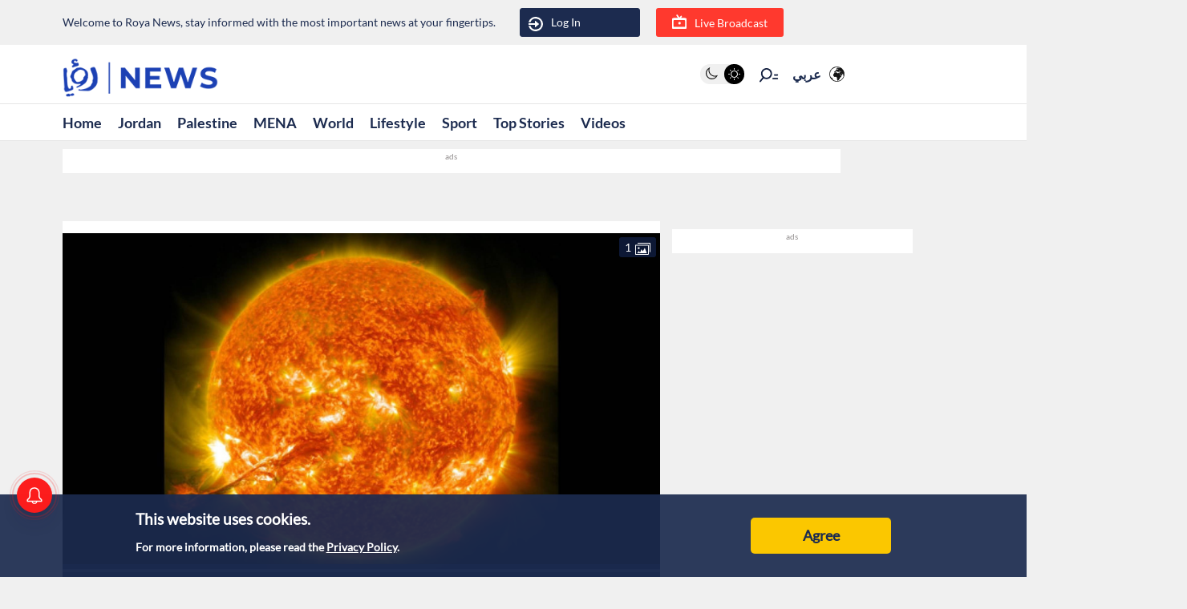

--- FILE ---
content_type: text/html; charset=utf-8
request_url: https://en.royanews.tv/news/51226/2024-05-10
body_size: 8357
content:
<!DOCTYPE html><html lang="en"><head><meta charSet="utf-8"/><meta name="viewport" content="width=device-width"/><link rel="canonical" href="https://royanews.tv/news/51226/Earth-braces-for-impact-of-most-severe-geomagnetic-storm-since-20-years"/><title>Roya News | Earth braces for impact of most severe geomagnetic storm since 20 years</title><meta name="description"/><meta property="og:title" content="Earth braces for impact of most severe geomagnetic storm since 20 years"/><meta property="og:description"/><meta property="og:image" content="https://backend.royanews.tv/imageserv/Size728Q70/english/news/20240510/51226.JPG"/><meta property="og:type" content="article"/><meta property="og:url" content="https://en.royanews.tv/news/51226"/><meta property="og:locale" content="en_EN"/><meta property="og:site_name" content="Roya News"/><meta name="robots" content="index, follow, max-snippet:-1, max-image-preview:large, max-video-preview:-1"/><link rel="canonical" href="https://en.royanews.tv/news/51226"/><meta name="twitter:card" content="summary_large_image"/><meta name="twitter:title" content="Earth braces for impact of most severe geomagnetic storm since 20 years"/><meta name="twitter:description"/><meta name="twitter:image" content="https://backend.royanews.tv/imageserv/Size728Q70/english/news/20240510/51226.JPG"/><meta name="next-head-count" content="18"/><meta name="viewport" content="width=device-width, initial-scale=1, maximum-scale=1, user-scalable=no"/><link href="https://unpkg.com/video.js@7/dist/video-js.min.css" rel="stylesheet"/><script async="" src="https://platform.twitter.com/widgets.js"></script><script async="" src="https://www.instagram.com/embed.js"></script><script async="" src="https://www.tiktok.com/embed.js"></script><link rel="shortcut icon" href="/assets/images/favinew.png"/><script>
          window._izq = window._izq || []; 
          window._izq.push(["init"]);
        </script><script src="https://cdn.izooto.com/scripts/d059464fea5ccfecba823fc275229224e7389370.js"></script><script async="" src="https://securepubads.g.doubleclick.net/tag/js/gpt.js"></script><link rel="preload" href="/_next/static/css/1fb48119e36b336b.css" as="style"/><link rel="stylesheet" href="/_next/static/css/1fb48119e36b336b.css" data-n-g=""/><link rel="preload" href="/_next/static/css/b63c85e91897d72b.css" as="style"/><link rel="stylesheet" href="/_next/static/css/b63c85e91897d72b.css" data-n-p=""/><noscript data-n-css=""></noscript><script defer="" nomodule="" src="/_next/static/chunks/polyfills-c67a75d1b6f99dc8.js"></script><script src="/_next/static/chunks/webpack-0032b58c61f9b72c.js" defer=""></script><script src="/_next/static/chunks/framework-4ed89e9640adfb9e.js" defer=""></script><script src="/_next/static/chunks/main-9e9bb5eaf515684b.js" defer=""></script><script src="/_next/static/chunks/pages/_app-0b28b7d059d466c3.js" defer=""></script><script src="/_next/static/chunks/d6e1aeb5-2416dbf3c2bdc883.js" defer=""></script><script src="/_next/static/chunks/cb355538-824f1d20d7bd1641.js" defer=""></script><script src="/_next/static/chunks/9669-08a552793f8983bf.js" defer=""></script><script src="/_next/static/chunks/961-2e0e719c87d71d01.js" defer=""></script><script src="/_next/static/chunks/6348-22eab47d9f38915b.js" defer=""></script><script src="/_next/static/chunks/4021-ae182a2675e4f315.js" defer=""></script><script src="/_next/static/chunks/3958-47348ea413d5a143.js" defer=""></script><script src="/_next/static/chunks/pages/news/%5Bid%5D/%5B%5B...slug%5D%5D-f669293b39eb78db.js" defer=""></script><script src="/_next/static/IO8O-fZ7ZRelfs_sGdE-o/_buildManifest.js" defer=""></script><script src="/_next/static/IO8O-fZ7ZRelfs_sGdE-o/_ssgManifest.js" defer=""></script></head><body><div id="__next"><div id="div-gpt-ad-1737018118497-0"></div><div class="undefined"><header class="header flex"><div class="ar_header_first header_first"><div class="container"><div class="row"><div class="col-6 welcome_text_header">Welcome to Roya News, stay informed with the most important news at your fingertips.</div><div class="col-6 text-left"><div class="d-flex align-items-center top_header_button"><div class="header_user_auth"><div class="header__avatar"><a class="header__avatar-auth" href="/auth/login/start"><svg xmlns="http://www.w3.org/2000/svg" width="18" height="18" viewBox="0 0 15 15"><path d="M.011,5.427a.154.154,0,0,0,.028.139.161.161,0,0,0,.131.059H1.844a.159.159,0,0,0, .148-.1A5.752,5.752,0,0,1,8.385,1.966,5.656,5.656,0,0,1,13.1,7.5a5.656,5.656,0,0,1-4.711,5.534A5.752,5.752,0,0,1,1.992,9.476a.159.159,0,0,0-.148-.1H.165a.161.161,0,0,0-.131.059.154.154,0,0,0-.028.139,7.649,7.649,0,0,0,8.415,5.353A7.548,7.548,0,0,0,15,7.5,7.548,7.548,0,0,0,8.421.074,7.649,7.649,0,0,0,.006,5.427Z" fill="#ffffff"></path><path d="M7.176,6.6l3.536-3.042a.274.274,0,0,0,0-.455L7.176.064A.354.354,0,0,0,6.833.029a.291.291,0,0,0-.184.263V2.458H.208a.157.157,0,0,0-.162.13,6.147,6.147,0,0,0,0,1.492.157.157,0,0,0,.162.13H6.649V6.375a.291.291,0,0,0,.184.263A.354.354,0,0,0,7.176,6.6Z" transform="translate(0 4.167)" fill="#ffffff"></path></svg>Log In</a></div></div><div class="header_buttons d-flex"><a class="d-flex header_header_live_button__h8sfR" href="/live-stream"><svg width="18" height="18" viewBox="0 0 19.921 19.389" xmlns="http://www.w3.org/2000/svg"><g><g fill="none" stroke="#ffffff" stroke-miterlimit="10" stroke-width="2"><rect width="19.921" height="13.5" rx="3" y="5.5" x="0"></rect><rect x="1" y="6.5" width="17.921" height="11.5" rx="2" fill="none"></rect></g><path d="m9.96,5.479l-3.031,-4.479" fill="none" stroke="#ffffff" stroke-linecap="round" stroke-miterlimit="10" stroke-width="2"></path><path data-name="Path Copy" d="m10.394,5.479l2.165,-2.946" fill="none" stroke="#ffffff" stroke-linecap="round" stroke-miterlimit="10" stroke-width="2"></path></g><ellipse id="Oval" cx="10.225" cy="11.8" rx="1.739" ry="1.8" fill="#ffffff"></ellipse></svg><div class="header_buttons_text"> Live Broadcast</div></a></div></div></div></div></div></div></header><div class="header_second"><div class="ar_navigat_header"><div class="navigat_header_first"><div class="container display_flex second_menu"><div class="navbarNav_logo"><a href="/" class="navbar-brand "><div class="main_logo"></div></a></div><div class="navbar-nav-icons"><div class="theme_switcher"> <div class="navigat_header "><button><ul class="theme-switch"><li class="theme-switch_element " data-light-switch="true"><span class="theme-switch_link-day"><i class="aa-day-mode"></i></span></li><li class="theme-switch_element active_theme" data-dark-switch="true"><span class="theme-switch_link-night"><i class="aa-night-mode"></i></span></li></ul></button></div></div><div class="header_icon_search"><svg xmlns="http://www.w3.org/2000/svg" width="25px" height="25px" viewBox="0 0 27.131 22.446"><g transform="matrix(0.788, 0.616, -0.616, 0.788, 10.388, -1.512)"><g transform="matrix(1, 0.017, -0.017, 1, 1.203, 0.699)"><circle id="Oval" cx="6.5" cy="6.5" r="6.5" transform="translate(0 2.093)" fill="none" stroke="#0f1c3c" stroke-miterlimit="10" stroke-width="2"></circle><path d="M.5,0V6.975" transform="translate(6 15.118)" fill="none" stroke="#0f1c3c" stroke-linecap="round" stroke-miterlimit="10" stroke-width="2"></path><path d="M0,3.08,4.93,0" transform="translate(17.304 5.246) rotate(-7)" fill="none" stroke="#0f1c3c" stroke-linecap="round" stroke-miterlimit="10" stroke-width="2"></path><path d="M0,1.9,3.035,0" transform="translate(16.05 1.145) rotate(-7)" fill="none" stroke="#0f1c3c" stroke-linecap="round" stroke-miterlimit="10" stroke-width="2"></path></g></g></svg></div><div class="language_icon"><div class="languageDropDown_dropdown__language__WmHSS"><div class="language_text"><a href="https://royanews.tv/">عربي</a></div><div class="language_icon1"><a href="https://royanews.tv/"><img width="60px" height="30px" src="/assets/images/icon-language.svg" loading="lazy"/></a></div></div></div></div></div></div><nav class="nav flex navigat_header_second"><div class="container"><div class="navbarNav_item"><ul class="nav_bar_ul mobile_menu_carusal"><li class="nav_bar_item carusal_item"><a class="header__navbar-link" href="/">Home</a></li><li class="nav_bar_item carusal_item"><a class="header__navbar-link" href="/section/1">Jordan</a></li><li class="nav_bar_item carusal_item"><a class="header__navbar-link" href="/section/3">Palestine</a></li><li class="nav_bar_item carusal_item"><a class="header__navbar-link" href="/section/2">MENA</a></li><li class="nav_bar_item carusal_item"><a class="header__navbar-link" href="/section/4">World</a></li><li class="nav_bar_item carusal_item"><a class="header__navbar-link" href="/section/12">Lifestyle</a></li><li class="nav_bar_item carusal_item"><a class="header__navbar-link" href="/section/9">Sport</a></li><li class="nav_bar_item carusal_item"><a class="header__navbar-link" href="/previous-events">Top Stories</a></li><li class="nav_bar_item carusal_item"><a class="header__navbar-link" href="/videos">Videos</a></li></ul></div></div></nav></div></div><div class="breaking_news_desktob"><div class="breaking_news_bar_main"></div></div></div><main><div class="container"><div class="row"><div class="col-lg-8"><div><div class="news-detailes fade-in one"><div class="news_page_all"><div class="news_main_image_details"><div class="news_main_image_description"><h2></h2></div><div class="news_image"><div><div class="image_slider_count_main"><div class="image_slider_count_main_label">  <!-- -->1</div><div class="image_slider_count_main_image"><img width="60px" height="30px" src="/image/gallery.svg" loading="lazy"/></div></div><div class="slick-slider slick-initialized"><div class="slick-list"><div class="slick-track" style="width:100%;left:0%"><div data-index="0" class="slick-slide slick-active slick-current" tabindex="-1" aria-hidden="false" style="outline:none;width:100%"><div><div class="carosel_item_all" tabindex="-1" style="width:100%;display:inline-block"><img width="60px" height="30px" src="https://backend.royanews.tv/imageserv/Size728Q70/english/news/20240510/51226.JPG" alt="Image 1 from gallery" loading="lazy"/></div></div></div></div></div></div></div></div></div><div class="TextOverlay"><div class="image-title"><div class="interaction news_page_news_area"><div class="container"><div class="btn-container btn-container-all"><div class="like_dislike_group"><button class="like_with_counter"><div class="like_counter">0</div><div class="material-symbols-rounded like-not-active">thumb_up</div></button><button class="like_with_counter"><div class="like_counter">0</div><div class="material-symbols-rounded dislike-not-active">thumb_down</div></button></div><div><div><div class="share_button"><div class="share_icon"><div class="small_border1"></div><svg aria-hidden="true" focusable="false" data-prefix="fas" data-icon="arrow-up-from-bracket" class="svg-inline--fa fa-arrow-up-from-bracket " role="img" xmlns="http://www.w3.org/2000/svg" viewBox="0 0 448 512"><path fill="currentColor" d="M246.6 9.4c-12.5-12.5-32.8-12.5-45.3 0l-128 128c-12.5 12.5-12.5 32.8 0 45.3s32.8 12.5 45.3 0L192 109.3V320c0 17.7 14.3 32 32 32s32-14.3 32-32V109.3l73.4 73.4c12.5 12.5 32.8 12.5 45.3 0s12.5-32.8 0-45.3l-128-128zM64 352c0-17.7-14.3-32-32-32s-32 14.3-32 32v64c0 53 43 96 96 96H352c53 0 96-43 96-96V352c0-17.7-14.3-32-32-32s-32 14.3-32 32v64c0 17.7-14.3 32-32 32H96c-17.7 0-32-14.3-32-32V352z"></path></svg><div class="small_border2"></div></div></div></div><div class="bookmark_button"><svg aria-hidden="true" focusable="false" data-prefix="fas" data-icon="bookmark" class="svg-inline--fa fa-bookmark bookmark_news" role="img" xmlns="http://www.w3.org/2000/svg" viewBox="0 0 384 512" id="faBookmarkIcon"><path fill="currentColor" d="M0 48V487.7C0 501.1 10.9 512 24.3 512c5 0 9.9-1.5 14-4.4L192 400 345.7 507.6c4.1 2.9 9 4.4 14 4.4c13.4 0 24.3-10.9 24.3-24.3V48c0-26.5-21.5-48-48-48H48C21.5 0 0 21.5 0 48z"></path></svg></div></div></div></div></div></div></div><div class="news_body"><div class="news_main_title_mob"><h1>Earth braces for impact of most severe geomagnetic storm since 20 years</h1></div><div class="source_news_2"><div class="source_news_line1"><div class="pup_date_news"><div class="label_news"> Published :   </div>10-05-2024 13:27<span>|</span></div></div><div class="source_news_line2"><div class="cat_name_news"><div class="source_news_category_blue_color"><a href="/section/4">World</a></div> </div>                                    </div></div><div class="Newsbody"><div><div class="news-paragraph-item"><p>Recent solar activity has stirred concerns among scientists. Just days ago, a large sunspot &ndash;which are regions on the Sun where the magnetic field is about 2,500 times stronger than Earth's&ndash; known as "AR3664" unleashed five coronal mass ejections (CMEs) towards Earth.</p>
<p>Ammar Al-Sakji, the head of the Jordanian Astronomical Society, said in a statement Friday that these coronal mass ejections are expected to merge, amplifying the intensity of geomagnetic storms when they interact with Earth's magnetic field.</p>
<p>It is anticipated that the impact of these storms, particularly on Saturday and the following days, could reach G3 (strong) levels on the geomagnetic storm scale and possibly escalate to G4 (severe) should all five coronal mass ejections converge.</p>
<p>Al-Sakji added that polar lights (Auroras) are expected to be visible at medium to low latitudes across Europe and the United States.</p>
<p>These storms could affect high-frequency radio waves, communications, and satellite navigation. This marks the most significant geomagnetic storm since 2005, though it is not expected to have a direct impact on humans in general.</p>
<p>The most intense geomagnetic storm in recorded history to hit Earth is known as the Carrington Event. The current sunspot AR3664 falls into the category of Carrington-class storms, which famously disrupted telegraph communications in 1859.</p></div><div class="custom-statement"></div></div></div></div></div><div class="col-lg-4-wrapper"><div class="col-lg-4"></div></div></div></div><div class="loader_icon"></div></div><div class="col-lg-4 full_width_col sticky_player"></div></div></div></main><div class="footer"><div class="footer-logo"><img width="60px" height="30px" src="/assets/images/05n.png" alt="Roya News" loading="lazy"/></div><div class="copy-right">Roya © 2024 All Rights Reserved</div><div class="website_description">Roya News English brings you the biggest news stories from Jordan, the Arab world and beyond.          </div><div class="store_icons"><a href="https://apps.apple.com/jo/app/%D8%B1%D8%A4%D9%8A%D8%A7-%D8%A7%D9%84%D8%A5%D8%AE%D8%A8%D8%A7%D8%B1%D9%8A/id1146252812" target="_blank"><img width="60px" height="30px" src="/assets/images/apple.webp" alt="Apple Store" loading="lazy"/></a><a href="https://play.google.com/store/apps/details?id=tv.royanews&amp;hl=en" target="_blank"><img width="60px" height="30px" src="/assets/images/google.webp" alt="Google Store" loading="lazy"/></a></div><div class="social_media_icons"><div class="sm_icons"><div class="facebook_icon fa_icons hover-text"><a href="https://web.facebook.com/RoyaNewsEnglish" target="_blank"><a class="social-icon facebook" style="display:inline-block;width:50px;height:50px;position:relative;overflow:hidden;vertical-align:middle" aria-label="facebook"><span class="social-container" style="position:absolute;top:0;left:0;width:100%;height:100%"><svg role="img" aria-label="facebook social icon" class="social-svg" viewBox="0 0 64 64" style="position:absolute;top:0;left:0;width:100%;height:100%;border-radius:50%;fill-rule:evenodd"><g class="social-svg-icon" style="transition:fill 170ms ease-in-out;fill:#ffffff"><path d="M0,0H64V64H0ZM0 0v64h64V0zm39.6 22h-2.8c-2.2 0-2.6 1.1-2.6 2.6V28h5.3l-.7 5.3h-4.6V47h-5.5V33.3H24V28h4.6v-4c0-4.6 2.8-7 6.9-7 2 0 3.6.1 4.1.2z"></path></g><g class="social-svg-mask" style="transition:fill 170ms ease-in-out;fill:#3b5998"><path d="M0 0v64h64V0zm39.6 22h-2.8c-2.2 0-2.6 1.1-2.6 2.6V28h5.3l-.7 5.3h-4.6V47h-5.5V33.3H24V28h4.6v-4c0-4.6 2.8-7 6.9-7 2 0 3.6.1 4.1.2z"></path></g></svg></span></a></a><span class="tooltip-text" id="top">Facebook</span></div><div class="twitter_icon fa_icons hover-text"><a href="https://x.com/RoyaNewsEnglish" target="_blank"><a class="social-icon tiktok" style="display:inline-block;width:50px;height:50px;position:relative;overflow:hidden;vertical-align:middle" aria-label="x"><span class="social-container" style="position:absolute;top:0;left:0;width:100%;height:100%"><svg role="img" aria-label="x social icon" class="social-svg" viewBox="0 0 64 64" style="position:absolute;top:0;left:0;width:100%;height:100%;border-radius:50%;fill-rule:evenodd"><g class="social-svg-icon" style="transition:fill 170ms ease-in-out;fill:#ffffff"><path d="M0,0H64V64H0ZM0 0v64h64V0zm16 17.537h10.125l6.992 9.242 8.084-9.242h4.908L35.39 29.79 48 46.463h-9.875l-7.734-10.111-8.85 10.11h-4.908l11.465-13.105zm5.73 2.783 17.75 23.205h2.72L24.647 20.32z"></path></g><g class="social-svg-mask" style="transition:fill 170ms ease-in-out;fill:#000000"><path d="M0 0v64h64V0zm16 17.537h10.125l6.992 9.242 8.084-9.242h4.908L35.39 29.79 48 46.463h-9.875l-7.734-10.111-8.85 10.11h-4.908l11.465-13.105zm5.73 2.783 17.75 23.205h2.72L24.647 20.32z"></path></g></svg></span></a></a><span class="tooltip-text" id="top">Twitter X</span></div><div class="instagram_icon fa_icons hover-text"><a href="https://www.instagram.com/royanewsenglish" target="_blank"><a class="social-icon instgram" style="display:inline-block;width:50px;height:50px;position:relative;overflow:hidden;vertical-align:middle" aria-label="instagram"><span class="social-container" style="position:absolute;top:0;left:0;width:100%;height:100%"><svg role="img" aria-label="instagram social icon" class="social-svg" viewBox="0 0 64 64" style="position:absolute;top:0;left:0;width:100%;height:100%;border-radius:50%;fill-rule:evenodd"><g class="social-svg-icon" style="transition:fill 170ms ease-in-out;fill:#ffffff"><path d="M0,0H64V64H0ZM0 0v64h64V0zm39.88 25.89c.98 0 1.77-.79 1.77-1.77s-.79-1.77-1.77-1.77-1.77.79-1.77 1.77.79 1.77 1.77 1.77M32 24.42c-4.18 0-7.58 3.39-7.58 7.58s3.4 7.58 7.58 7.58 7.58-3.4 7.58-7.58-3.4-7.58-7.58-7.58m0 12.5c-2.72 0-4.92-2.2-4.92-4.92s2.2-4.92 4.92-4.92 4.92 2.2 4.92 4.92-2.2 4.92-4.92 4.92m0-17.02c3.94 0 4.41.02 5.96.09 1.45.06 2.23.3 2.75.51.69.27 1.18.58 1.7 1.1.51.52.83 1.01 1.1 1.7.2.52.44 1.3.51 2.74.07 1.56.09 2.02.09 5.97 0 3.94-.02 4.4-.09 5.96-.07 1.44-.31 2.22-.51 2.74-.27.69-.59 1.19-1.1 1.7-.52.52-1.01.84-1.7 1.1-.52.2-1.3.45-2.75.51-1.55.07-2.02.09-5.96.09s-4.41-.02-5.96-.09c-1.45-.06-2.23-.3-2.75-.51-.69-.27-1.18-.58-1.7-1.1-.51-.51-.83-1.01-1.1-1.7-.2-.52-.44-1.3-.51-2.74-.07-1.56-.09-2.02-.09-5.96 0-3.95.02-4.41.09-5.97.07-1.44.31-2.22.51-2.74.27-.69.59-1.18 1.1-1.7.52-.52 1.01-.84 1.7-1.1.52-.2 1.3-.45 2.75-.51 1.55-.08 2.02-.09 5.96-.09m0-2.66c-4.01 0-4.51.02-6.09.09-1.57.07-2.64.32-3.58.68-.97.38-1.79.89-2.61 1.71s-1.33 1.65-1.71 2.61c-.36.94-.61 2.01-.68 3.59-.07 1.57-.09 2.07-.09 6.08s.02 4.51.09 6.09c.07 1.57.32 2.64.68 3.58.38.98.89 1.8 1.71 2.62s1.65 1.32 2.61 1.7c.94.37 2.01.62 3.59.69 1.57.07 2.07.09 6.09.09 4.01 0 4.51-.02 6.08-.09s2.65-.32 3.59-.69c.97-.37 1.79-.88 2.61-1.7s1.33-1.65 1.71-2.62c.36-.93.61-2.01.68-3.58.07-1.58.09-2.08.09-6.09s-.02-4.51-.09-6.09c-.07-1.57-.32-2.64-.68-3.58-.38-.98-.89-1.8-1.71-2.62a7.3 7.3 0 0 0-2.61-1.7c-.94-.37-2.01-.62-3.59-.69-1.58-.06-2.08-.08-6.09-.08"></path></g><g class="social-svg-mask" style="transition:fill 170ms ease-in-out;fill:#e94475"><path d="M0 0v64h64V0zm39.88 25.89c.98 0 1.77-.79 1.77-1.77s-.79-1.77-1.77-1.77-1.77.79-1.77 1.77.79 1.77 1.77 1.77M32 24.42c-4.18 0-7.58 3.39-7.58 7.58s3.4 7.58 7.58 7.58 7.58-3.4 7.58-7.58-3.4-7.58-7.58-7.58m0 12.5c-2.72 0-4.92-2.2-4.92-4.92s2.2-4.92 4.92-4.92 4.92 2.2 4.92 4.92-2.2 4.92-4.92 4.92m0-17.02c3.94 0 4.41.02 5.96.09 1.45.06 2.23.3 2.75.51.69.27 1.18.58 1.7 1.1.51.52.83 1.01 1.1 1.7.2.52.44 1.3.51 2.74.07 1.56.09 2.02.09 5.97 0 3.94-.02 4.4-.09 5.96-.07 1.44-.31 2.22-.51 2.74-.27.69-.59 1.19-1.1 1.7-.52.52-1.01.84-1.7 1.1-.52.2-1.3.45-2.75.51-1.55.07-2.02.09-5.96.09s-4.41-.02-5.96-.09c-1.45-.06-2.23-.3-2.75-.51-.69-.27-1.18-.58-1.7-1.1-.51-.51-.83-1.01-1.1-1.7-.2-.52-.44-1.3-.51-2.74-.07-1.56-.09-2.02-.09-5.96 0-3.95.02-4.41.09-5.97.07-1.44.31-2.22.51-2.74.27-.69.59-1.18 1.1-1.7.52-.52 1.01-.84 1.7-1.1.52-.2 1.3-.45 2.75-.51 1.55-.08 2.02-.09 5.96-.09m0-2.66c-4.01 0-4.51.02-6.09.09-1.57.07-2.64.32-3.58.68-.97.38-1.79.89-2.61 1.71s-1.33 1.65-1.71 2.61c-.36.94-.61 2.01-.68 3.59-.07 1.57-.09 2.07-.09 6.08s.02 4.51.09 6.09c.07 1.57.32 2.64.68 3.58.38.98.89 1.8 1.71 2.62s1.65 1.32 2.61 1.7c.94.37 2.01.62 3.59.69 1.57.07 2.07.09 6.09.09 4.01 0 4.51-.02 6.08-.09s2.65-.32 3.59-.69c.97-.37 1.79-.88 2.61-1.7s1.33-1.65 1.71-2.62c.36-.93.61-2.01.68-3.58.07-1.58.09-2.08.09-6.09s-.02-4.51-.09-6.09c-.07-1.57-.32-2.64-.68-3.58-.38-.98-.89-1.8-1.71-2.62a7.3 7.3 0 0 0-2.61-1.7c-.94-.37-2.01-.62-3.59-.69-1.58-.06-2.08-.08-6.09-.08"></path></g></svg></span></a></a><span class="tooltip-text" id="top">Instagram</span></div><div class="whatsapp_icon fa_icons hover-text"><a href="https://whatsapp.com/channel/0029Va1IIZsBFLgWxpm6Yn1C" target="_blank"><a class="social-icon whatsapp" style="display:inline-block;width:50px;height:50px;position:relative;overflow:hidden;vertical-align:middle" aria-label="whatsapp"><span class="social-container" style="position:absolute;top:0;left:0;width:100%;height:100%"><svg role="img" aria-label="whatsapp social icon" class="social-svg" viewBox="0 0 64 64" style="position:absolute;top:0;left:0;width:100%;height:100%;border-radius:50%;fill-rule:evenodd"><g class="social-svg-icon" style="transition:fill 170ms ease-in-out;fill:#ffffff"><path d="M0,0H64V64H0ZM0 0v64h64V0zm48 31.59c0 8.605-7.031 15.586-15.71 15.586-2.755 0-5.34-.703-7.595-1.942L16 48l2.836-8.363a15.43 15.43 0 0 1-2.254-8.047c0-8.61 7.031-15.59 15.707-15.59C40.97 16 48 22.98 48 31.59M32.29 18.484c-7.282 0-13.208 5.88-13.208 13.106 0 2.867.938 5.52 2.516 7.68l-1.649 4.867 5.074-1.61a13.2 13.2 0 0 0 7.27 2.164c7.281 0 13.207-5.875 13.207-13.101s-5.926-13.106-13.21-13.106m7.933 16.696c-.098-.16-.352-.258-.739-.45-.382-.187-2.277-1.113-2.629-1.242-.355-.125-.613-.191-.867.192-.258.383-.996 1.242-1.218 1.5-.227.254-.45.285-.836.093-.387-.191-1.625-.593-3.098-1.894-1.145-1.012-1.918-2.262-2.14-2.645-.223-.382-.024-.59.167-.78.176-.173.387-.446.578-.669.196-.223.258-.383.387-.637.129-.257.063-.48-.035-.671-.094-.192-.867-2.07-1.188-2.836s-.64-.637-.863-.637c-.226 0-.484-.031-.738-.031a1.4 1.4 0 0 0-1.027.476c-.356.383-1.348 1.309-1.348 3.188s1.379 3.695 1.57 3.949c.196.258 2.664 4.238 6.578 5.77 3.914 1.53 3.914 1.019 4.621.956.707-.066 2.278-.925 2.602-1.816.32-.894.32-1.66.223-1.816m0 0"></path></g><g class="social-svg-mask" style="transition:fill 170ms ease-in-out;fill:#25D366"><path d="M0 0v64h64V0zm48 31.59c0 8.605-7.031 15.586-15.71 15.586-2.755 0-5.34-.703-7.595-1.942L16 48l2.836-8.363a15.43 15.43 0 0 1-2.254-8.047c0-8.61 7.031-15.59 15.707-15.59C40.97 16 48 22.98 48 31.59M32.29 18.484c-7.282 0-13.208 5.88-13.208 13.106 0 2.867.938 5.52 2.516 7.68l-1.649 4.867 5.074-1.61a13.2 13.2 0 0 0 7.27 2.164c7.281 0 13.207-5.875 13.207-13.101s-5.926-13.106-13.21-13.106m7.933 16.696c-.098-.16-.352-.258-.739-.45-.382-.187-2.277-1.113-2.629-1.242-.355-.125-.613-.191-.867.192-.258.383-.996 1.242-1.218 1.5-.227.254-.45.285-.836.093-.387-.191-1.625-.593-3.098-1.894-1.145-1.012-1.918-2.262-2.14-2.645-.223-.382-.024-.59.167-.78.176-.173.387-.446.578-.669.196-.223.258-.383.387-.637.129-.257.063-.48-.035-.671-.094-.192-.867-2.07-1.188-2.836s-.64-.637-.863-.637c-.226 0-.484-.031-.738-.031a1.4 1.4 0 0 0-1.027.476c-.356.383-1.348 1.309-1.348 3.188s1.379 3.695 1.57 3.949c.196.258 2.664 4.238 6.578 5.77 3.914 1.53 3.914 1.019 4.621.956.707-.066 2.278-.925 2.602-1.816.32-.894.32-1.66.223-1.816m0 0"></path></g></svg></span></a></a><span class="tooltip-text" id="top">WhatsApp</span></div><div class="youtube_icon fa_icons hover-text"><a href="https://www.youtube.com/channel/UCmI6Qe9EiMTyJeFdmf2sgvA" target="_blank"><a class="social-icon youtube" style="display:inline-block;width:50px;height:50px;position:relative;overflow:hidden;vertical-align:middle" aria-label="youtube"><span class="social-container" style="position:absolute;top:0;left:0;width:100%;height:100%"><svg role="img" aria-label="youtube social icon" class="social-svg" viewBox="0 0 64 64" style="position:absolute;top:0;left:0;width:100%;height:100%;border-radius:50%;fill-rule:evenodd"><g class="social-svg-icon" style="transition:fill 170ms ease-in-out;fill:#ffffff"><path d="M0,0H64V64H0ZM0 0v64h64V0zm47 33.1c0 2.4-.3 4.9-.3 4.9s-.3 2.1-1.2 3c-1.1 1.2-2.4 1.2-3 1.3-4.2.2-10.5.3-10.5.3s-7.8-.1-10.2-.3c-.7-.1-2.2-.1-3.3-1.3-.9-.9-1.2-3-1.2-3s-.3-2.4-.3-4.9v-2.3c0-2.4.3-4.9.3-4.9s.3-2.1 1.2-3c1.1-1.2 2.4-1.2 3-1.3 4.2-.3 10.5-.3 10.5-.3s6.3 0 10.5.3c.6.1 1.9.1 3 1.3.9.9 1.2 3 1.2 3s.3 2.4.3 4.9zm-18.1 2.8 8.1-4.2-8.1-4.2z"></path></g><g class="social-svg-mask" style="transition:fill 170ms ease-in-out;fill:#ff3333"><path d="M0 0v64h64V0zm47 33.1c0 2.4-.3 4.9-.3 4.9s-.3 2.1-1.2 3c-1.1 1.2-2.4 1.2-3 1.3-4.2.2-10.5.3-10.5.3s-7.8-.1-10.2-.3c-.7-.1-2.2-.1-3.3-1.3-.9-.9-1.2-3-1.2-3s-.3-2.4-.3-4.9v-2.3c0-2.4.3-4.9.3-4.9s.3-2.1 1.2-3c1.1-1.2 2.4-1.2 3-1.3 4.2-.3 10.5-.3 10.5-.3s6.3 0 10.5.3c.6.1 1.9.1 3 1.3.9.9 1.2 3 1.2 3s.3 2.4.3 4.9zm-18.1 2.8 8.1-4.2-8.1-4.2z"></path></g></svg></span></a></a><span class="tooltip-text" id="top">Youtube</span></div><div class="nabd_icon fa_icons hover-text"><a href="https://www.tiktok.com/@royaenglish" target="_blank"><a class="social-icon tiktok" style="display:inline-block;width:50px;height:50px;position:relative;overflow:hidden;vertical-align:middle" aria-label="tiktok"><span class="social-container" style="position:absolute;top:0;left:0;width:100%;height:100%"><svg role="img" aria-label="tiktok social icon" class="social-svg" viewBox="0 0 64 64" style="position:absolute;top:0;left:0;width:100%;height:100%;border-radius:50%;fill-rule:evenodd"><g class="social-svg-icon" style="transition:fill 170ms ease-in-out;fill:#ffffff"><path d="M0,0H64V64H0ZM0 0v64h64V0zm32.781 16h5.494c-.008 0-.064.526.075 1.34h-.008c.166.98.617 2.381 1.824 3.762a8.857 8.858 0 0 0 1.617 1.375 7 7 0 0 0 .631.367c1.405.7 2.777.913 3.453.84v5.457s-1.93-.081-3.361-.461c-1.996-.534-3.276-1.354-3.276-1.354s-.888-.587-.955-.627v11.274c0 .626-.164 2.194-.662 3.502a10.6 10.6 0 0 1-1.843 3.062s-1.227 1.52-3.381 2.541c-1.943.92-3.652.9-4.162.92 0 0-2.951.119-5.612-1.69l-.013-.013v.014a11.2 11.2 0 0 1-2.381-2.246c-.842-1.074-1.36-2.348-1.492-2.721v-.014c-.212-.634-.657-2.168-.59-3.648.106-2.609.983-4.216 1.215-4.616a10.8 10.8 0 0 1 2.351-2.902 10.2 10.2 0 0 1 7.867-2.3l-.006 5.595a4.6 4.6 0 0 0-1.427-.227c-2.56 0-4.637 2.09-4.637 4.668s2.076 4.666 4.637 4.666a4.6 4.6 0 0 0 2.273-.6 4.67 4.67 0 0 0 2.348-3.704v-.012a.2.2 0 0 0 .004-.047q.005-.054.006-.103c.012-.279.011-.563.011-.848z"></path></g><g class="social-svg-mask" style="transition:fill 170ms ease-in-out;fill:#000000"><path d="M0 0v64h64V0zm32.781 16h5.494c-.008 0-.064.526.075 1.34h-.008c.166.98.617 2.381 1.824 3.762a8.857 8.858 0 0 0 1.617 1.375 7 7 0 0 0 .631.367c1.405.7 2.777.913 3.453.84v5.457s-1.93-.081-3.361-.461c-1.996-.534-3.276-1.354-3.276-1.354s-.888-.587-.955-.627v11.274c0 .626-.164 2.194-.662 3.502a10.6 10.6 0 0 1-1.843 3.062s-1.227 1.52-3.381 2.541c-1.943.92-3.652.9-4.162.92 0 0-2.951.119-5.612-1.69l-.013-.013v.014a11.2 11.2 0 0 1-2.381-2.246c-.842-1.074-1.36-2.348-1.492-2.721v-.014c-.212-.634-.657-2.168-.59-3.648.106-2.609.983-4.216 1.215-4.616a10.8 10.8 0 0 1 2.351-2.902 10.2 10.2 0 0 1 7.867-2.3l-.006 5.595a4.6 4.6 0 0 0-1.427-.227c-2.56 0-4.637 2.09-4.637 4.668s2.076 4.666 4.637 4.666a4.6 4.6 0 0 0 2.273-.6 4.67 4.67 0 0 0 2.348-3.704v-.012a.2.2 0 0 0 .004-.047q.005-.054.006-.103c.012-.279.011-.563.011-.848z"></path></g></svg></span></a></a><span class="tooltip-text" id="top">Tiktok</span></div></div></div><div class="terms_text"><a href="/privacy-policy">Privacy Policy</a><a href="/intellectual-property">Intellectual Property</a><a href="/correction-criteria"> Correction Policy</a></div><nav class="mobile_footer_menu"><div class="navbarNav_item_mobile_menu"><ul class="menu_footer_ul"><li class="not_active"><a href="/"><div class="mobile_menu_footer_icon"><img width="60px" height="30px" src="/assets/images/footer_icons/home.png" alt="Home" loading="lazy"/></div><div class="mobile_menu_footer_text">Home</div></a></li><li class="not_active"><a href="/breaking"><div class="mobile_menu_footer_icon"><img width="60px" height="30px" src="/assets/images/footer_icons/notification.png" alt="Breaking" loading="lazy"/></div><div class="mobile_menu_footer_text">Breaking</div></a></li><li class="not_active"><a href="/live-stream"><div class="mobile_menu_footer_icon"><img width="60px" height="30px" src="/assets/images/footer_icons/live.png" alt="Live Broadcast " loading="lazy"/></div><div class="mobile_menu_footer_text">Live</div></a></li><li class="not_active"><a href="/latest-news"><div class="mobile_menu_footer_icon"><img width="60px" height="30px" src="/assets/images/footer_icons/latest.png" alt="Latest News" loading="lazy"/></div><div class="mobile_menu_footer_text">Latest</div></a></li><li class="not_active"><a href="/trending"><div class="mobile_menu_footer_icon"><img width="60px" height="30px" src="/assets/images/footer_icons/trending.png" alt="Trending" loading="lazy"/></div><div class="mobile_menu_footer_text">Trending</div></a></li></ul></div></nav></div></div><script id="__NEXT_DATA__" type="application/json">{"props":{"Notification_data":{"platform":"roya_en","breakingNews":[],"nowShowing":"unavailable","liveNow":null,"specialEvents":[{"id":2,"title":"Operation Aqsa Typhoon","description":"\u003cp\u003eThe General Commander of Al-Qassam Brigades, Mohammed Deif, announced that the Palestinian resistance has decided to put an end to all the crimes of the Israeli Occupation and that the time when it could act without accountability is over. \u003cbr /\u003eDeif announced the launch of Operation Aqsa Typhoon by land, sea, and air in response to the Israeli Occupation's violations against Palestinians in Gaza, Jerusalem, and the West Bank.\u003c/p\u003e","topbar_text":"Hamas launches Operation Aqsa Typhoon","cover":"https://backend.royanews.tv/imageserv/Size728Q70/english/events/20230702/66f6a683be1731727440515.jpg","status":1,"meta_desc":"Hamas launches Operation Aqsa Typhoon on October 7","created_at":"2 years ago","updated_at":"4 months ago","shareableLink":"https://royanews.tv/special-event/2"}],"happeningNow":[]},"__N_SSG":true,"pageProps":{"initialNewsData":{"title":"Earth braces for impact of most severe geomagnetic storm since 20 years","body":"\u003cp\u003eRecent solar activity has stirred concerns among scientists. Just days ago, a large sunspot \u0026ndash;which are regions on the Sun where the magnetic field is about 2,500 times stronger than Earth's\u0026ndash; known as \"AR3664\" unleashed five coronal mass ejections (CMEs) towards Earth.\u003c/p\u003e\r\n\u003cp\u003eAmmar Al-Sakji, the head of the Jordanian Astronomical Society, said in a statement Friday that these coronal mass ejections are expected to merge, amplifying the intensity of geomagnetic storms when they interact with Earth's magnetic field.\u003c/p\u003e\r\n\u003cp\u003eIt is anticipated that the impact of these storms, particularly on Saturday and the following days, could reach G3 (strong) levels on the geomagnetic storm scale and possibly escalate to G4 (severe) should all five coronal mass ejections converge.\u003c/p\u003e\r\n\u003cp\u003eAl-Sakji added that polar lights (Auroras) are expected to be visible at medium to low latitudes across Europe and the United States.\u003c/p\u003e\r\n\u003cp\u003eThese storms could affect high-frequency radio waves, communications, and satellite navigation. This marks the most significant geomagnetic storm since 2005, though it is not expected to have a direct impact on humans in general.\u003c/p\u003e\r\n\u003cp\u003eThe most intense geomagnetic storm in recorded history to hit Earth is known as the Carrington Event. The current sunspot AR3664 falls into the category of Carrington-class storms, which famously disrupted telegraph communications in 1859.\u003c/p\u003e","image":"https://backend.royanews.tv/imageserv/Size728Q70/english/news/20240510/51226.JPG","image_gallery":[{"image":"https://backend.royanews.tv/imageserv/Size728Q70/english/news/20240510/51226.JPG"}],"image_description":null,"created_at":"10-05-2024 13:27","updated_at":null,"sections":[{"id":4,"name":"World","description":"\u003cp\u003eSection Description\u003c/p\u003e","image":"https://backend.royanews.tv/imageserv/Size728Q70/english/images/sections/676f1993642b71735334291.jpg","main_news_id":67042}],"news_post_data":{"total_like":0,"total_dislike":0,"liked_by_user":null,"disliked_by_user":null,"saved_by_user":null},"tags":[],"main":"yes","is_gold_widget_included":false,"author":null,"news_id":51226,"translation_id":null,"sub_events_count":0,"isLive":false,"sub_events":[],"live_active":false,"audio_file_url":null,"related_news":[]},"initialId":"51226"}},"page":"/news/[id]/[[...slug]]","query":{"id":"51226","slug":["2024-05-10"]},"buildId":"IO8O-fZ7ZRelfs_sGdE-o","isFallback":false,"gsp":true,"appGip":true,"scriptLoader":[]}</script></body></html>

--- FILE ---
content_type: text/html; charset=utf-8
request_url: https://www.google.com/recaptcha/api2/aframe
body_size: 269
content:
<!DOCTYPE HTML><html><head><meta http-equiv="content-type" content="text/html; charset=UTF-8"></head><body><script nonce="3dEUduhLHwjJ9CWOw5mt4A">/** Anti-fraud and anti-abuse applications only. See google.com/recaptcha */ try{var clients={'sodar':'https://pagead2.googlesyndication.com/pagead/sodar?'};window.addEventListener("message",function(a){try{if(a.source===window.parent){var b=JSON.parse(a.data);var c=clients[b['id']];if(c){var d=document.createElement('img');d.src=c+b['params']+'&rc='+(localStorage.getItem("rc::a")?sessionStorage.getItem("rc::b"):"");window.document.body.appendChild(d);sessionStorage.setItem("rc::e",parseInt(sessionStorage.getItem("rc::e")||0)+1);localStorage.setItem("rc::h",'1769352344153');}}}catch(b){}});window.parent.postMessage("_grecaptcha_ready", "*");}catch(b){}</script></body></html>

--- FILE ---
content_type: application/javascript; charset=utf-8
request_url: https://fundingchoicesmessages.google.com/f/AGSKWxWWJovKMzokHPRIgRSvK439B9dBjc8PlPySAfiDYUlPEQbxh54kieKvGDVocdldWPfGq0j4xeAy40Zg9ttRLHEVh3pPutF-NI79_EFhy8CwnLrOe4CAB-qQ39COMVJipUCB72mzhp-jh0LabSg3sNHXvOTB_8D7d_ZIgtjZZ3oRVCgEd10gOU2tNH8=/_/fatads./common_ad./ad234./vghd.gif/ads/community?
body_size: -1287
content:
window['285029b8-3d00-4399-972f-8d3eb05d0c9d'] = true;